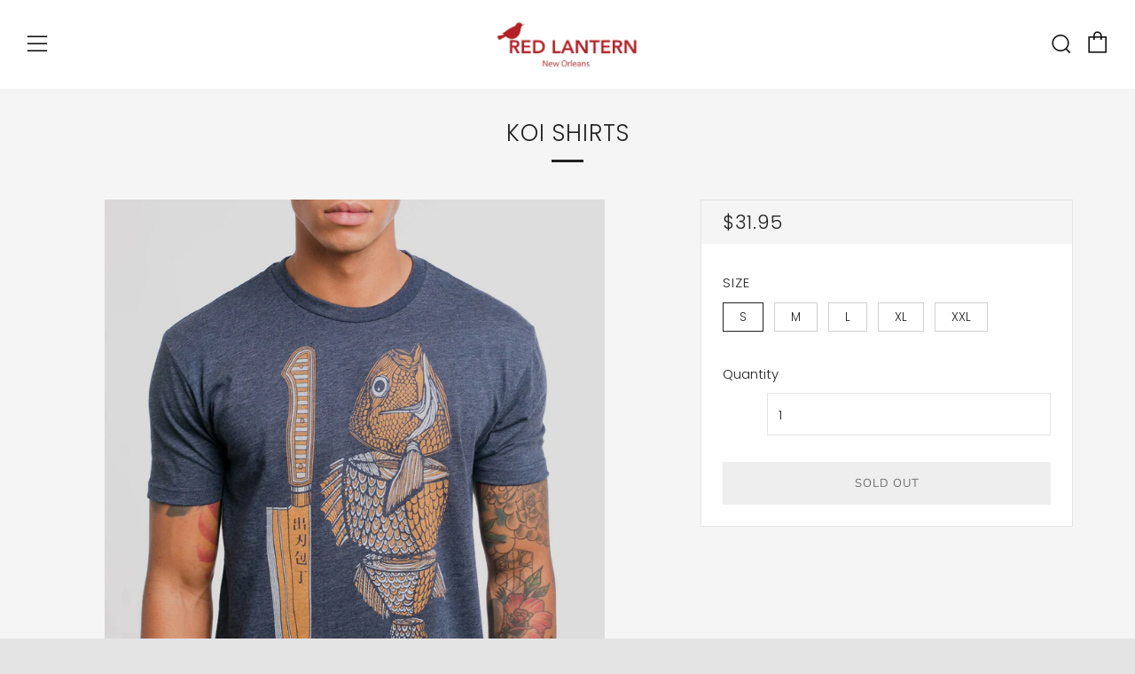

--- FILE ---
content_type: text/javascript
request_url: https://redlanternstore.com/cdn/shop/t/3/assets/custom.js?v=152733329445290166911632167973
body_size: -762
content:
//# sourceMappingURL=/cdn/shop/t/3/assets/custom.js.map?v=152733329445290166911632167973
